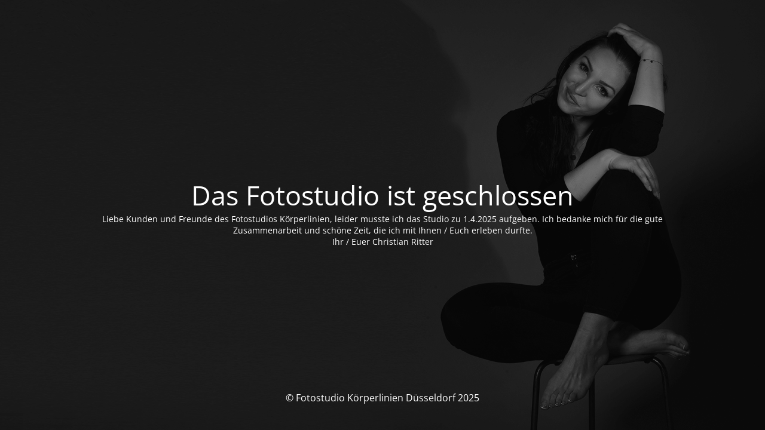

--- FILE ---
content_type: text/html; charset=UTF-8
request_url: https://www.koerper-linien.de/portfolio-category/babybauch-fotoshooting/
body_size: 1763
content:
<!DOCTYPE html>
<html lang="de">
<head>
	<meta charset="UTF-8" />
	<title>Site is undergoing maintenance</title>	<link rel="icon" href="https://www.koerper-linien.de/wp-content/uploads/2021/02/cropped-Wasserzeichen-KL-Logo-weiss-1-32x32.jpg" sizes="32x32" />
<link rel="icon" href="https://www.koerper-linien.de/wp-content/uploads/2021/02/cropped-Wasserzeichen-KL-Logo-weiss-1-192x192.jpg" sizes="192x192" />
<link rel="apple-touch-icon" href="https://www.koerper-linien.de/wp-content/uploads/2021/02/cropped-Wasserzeichen-KL-Logo-weiss-1-180x180.jpg" />
<meta name="msapplication-TileImage" content="https://www.koerper-linien.de/wp-content/uploads/2021/02/cropped-Wasserzeichen-KL-Logo-weiss-1-270x270.jpg" />
	<meta name="viewport" content="width=device-width, maximum-scale=1, initial-scale=1, minimum-scale=1">
	<meta name="description" content="Ihr Fotostudio in Düsseldorf Flingern"/>
	<meta http-equiv="X-UA-Compatible" content="" />
	<meta property="og:site_name" content=" - Ihr Fotostudio in Düsseldorf Flingern"/>
	<meta property="og:title" content="Site is undergoing maintenance"/>
	<meta property="og:type" content="Maintenance"/>
	<meta property="og:url" content="https://www.koerper-linien.de"/>
	<meta property="og:description" content="Liebe Kunden und Freunde des Fotostudios Körperlinien, leider musste ich das Studio zu 1.4.2025 aufgeben. Ich bedanke mich für die gute Zusammenarbeit und schöne Zeit, die ich mit Ihnen / Euch erleben durfte.
Ihr / Euer Christian Ritter"/>
		<link rel="profile" href="http://gmpg.org/xfn/11" />
	<link rel="pingback" href="https://www.koerper-linien.de/xmlrpc.php" />
	<link rel='stylesheet' id='mtnc-style-css' href='https://www.koerper-linien.de/wp-content/plugins/maintenance/load/css/style.css?ver=1767494849' media='all' />
<link rel='stylesheet' id='mtnc-fonts-css' href='https://www.koerper-linien.de/wp-content/plugins/maintenance/load/css/fonts.css?ver=1767494849' media='all' />
<style type="text/css">body {background-color: #111111}.preloader {background-color: #111111}body {font-family: Open Sans; }.site-title, .preloader i, .login-form, .login-form a.lost-pass, .btn-open-login-form, .site-content, .user-content-wrapper, .user-content, footer, .maintenance a{color: #ffffff;} a.close-user-content, #mailchimp-box form input[type="submit"], .login-form input#submit.button  {border-color:#ffffff} input[type="submit"]:hover{background-color:#ffffff} input:-webkit-autofill, input:-webkit-autofill:focus{-webkit-text-fill-color:#ffffff} body &gt; .login-form-container{background-color:#111111}.btn-open-login-form{background-color:#111111}input:-webkit-autofill, input:-webkit-autofill:focus{-webkit-box-shadow:0 0 0 50px #111111 inset}input[type='submit']:hover{color:#111111} #custom-subscribe #submit-subscribe:before{background-color:#111111} </style>    
    <!--[if IE]><script type="text/javascript" src="https://www.koerper-linien.de/wp-content/plugins/maintenance/load/js/jquery.backstretch.min.js"></script><![endif]--><link rel="stylesheet" href="https://fonts.bunny.net/css?family=Open%20Sans:300,300italic,regular,italic,600,600italic,700,700italic,800,800italic:300"></head>

<body class="maintenance ">

<div class="main-container">
	<div class="preloader"><i class="fi-widget" aria-hidden="true"></i></div>	<div id="wrapper">
		<div class="center logotype">
			<header>
				<div class="logo-box istext" rel="home"><h1 class="site-title"></h1></div>			</header>
		</div>
		<div id="content" class="site-content">
			<div class="center">
                <h2 class="heading font-center" style="font-weight:300;font-style:normal">Das Fotostudio ist geschlossen</h2><div class="description" style="font-weight:300;font-style:normal"><p style="text-align: center">Liebe Kunden und Freunde des Fotostudios Körperlinien, leider musste ich das Studio zu 1.4.2025 aufgeben. Ich bedanke mich für die gute Zusammenarbeit und schöne Zeit, die ich mit Ihnen / Euch erleben durfte.<br />
Ihr / Euer Christian Ritter</p>
</div>			</div>
		</div>
	</div> <!-- end wrapper -->
	<footer>
		<div class="center">
			<div style="font-weight:300;font-style:normal">© Fotostudio Körperlinien Düsseldorf 2025</div>		</div>
	</footer>
					<picture class="bg-img">
						<img class="skip-lazy" src="https://www.koerper-linien.de/wp-content/uploads/2021/02/I_-108-192-1_web.jpg">
		</picture>
	</div>

<script src="https://www.koerper-linien.de/wp-includes/js/jquery/jquery.min.js?ver=3.7.1" id="jquery-core-js"></script>
<script src="https://www.koerper-linien.de/wp-includes/js/jquery/jquery-migrate.min.js?ver=3.4.1" id="jquery-migrate-js"></script>
<script id="_frontend-js-extra">
var mtnc_front_options = {"body_bg":"https://www.koerper-linien.de/wp-content/uploads/2021/02/I_-108-192-1_web.jpg","gallery_array":[],"blur_intensity":"5","font_link":["Open Sans:300,300italic,regular,italic,600,600italic,700,700italic,800,800italic:300"]};
//# sourceURL=_frontend-js-extra
</script>
<script src="https://www.koerper-linien.de/wp-content/plugins/maintenance/load/js/jquery.frontend.js?ver=1767494849" id="_frontend-js"></script>

</body>
</html>
